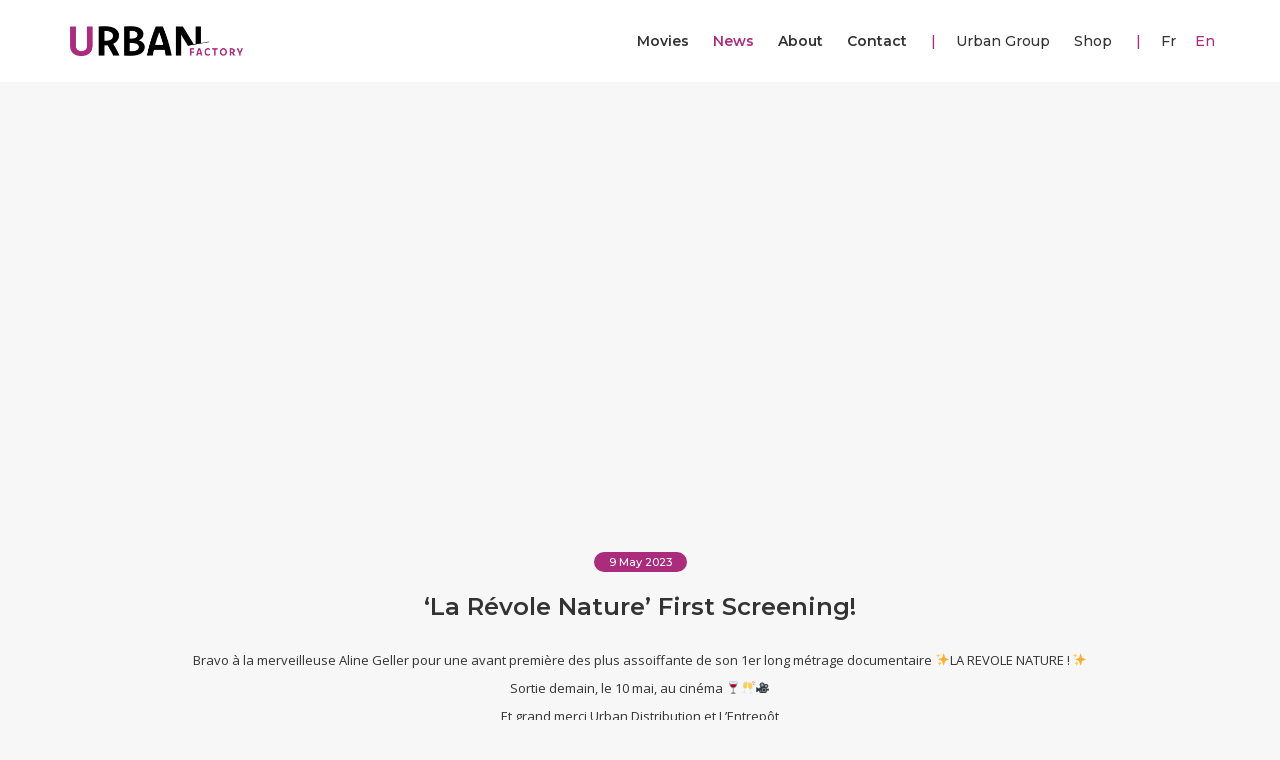

--- FILE ---
content_type: text/html; charset=UTF-8
request_url: https://urbanfactory.biz/en/bravo-a-la-merveilleuse-aline-geller-pour-une-avant-premiere-des-plus-assoiffante-de-son-1er-long-metrage-documentaire-%E2%9C%A8la-revole-nature-%E2%9C%A8sortie-demain-le-10-mai-au-cinema/
body_size: 6498
content:
<!DOCTYPE html>
<html lang="en-US">
<head>
    <meta http-equiv="content-type" content="text/html; charset=UTF-8" />
        <meta name="description" content="Urban Factory is an independent film production and coproduction company.  We produce and coproduce films by directors from around the world without constraints of genre or budget." />
    <meta http-equiv="X-UA-Compatible" content="IE=edge">
    <meta name="viewport" content="width=device-width, initial-scale=1, maximum-scale=1">
    <meta property="og:title" content="Urban Factory">
    <meta property="og:description" content="Urban Factory is an independent film production and coproduction company.  We produce and coproduce films by directors from around the world without constraints of genre or budget.">
    <meta property="og:image" content="https://urbanfactory.biz/wp-content/uploads/2024/05/LOGO_URBAN-FACTORY_CMJN_NOIR.png">
    <link rel="apple-touch-icon" sizes="57x57" href="https://urbanfactory.biz/wp-content/themes/urbanfactory/img/favicon2024/apple-icon-57x57.png">
    <link rel="apple-touch-icon" sizes="60x60" href="https://urbanfactory.biz/wp-content/themes/urbanfactory/img/favicon2024/apple-icon-60x60.png">
    <link rel="apple-touch-icon" sizes="72x72" href="https://urbanfactory.biz/wp-content/themes/urbanfactory/img/favicon2024/apple-icon-72x72.png">
    <link rel="apple-touch-icon" sizes="76x76" href="https://urbanfactory.biz/wp-content/themes/urbanfactory/img/favicon2024/apple-icon-76x76.png">
    <link rel="apple-touch-icon" sizes="114x114" href="https://urbanfactory.biz/wp-content/themes/urbanfactory/img/favicon2024/apple-icon-114x114.png">
    <link rel="apple-touch-icon" sizes="120x120" href="https://urbanfactory.biz/wp-content/themes/urbanfactory/img/favicon2024/apple-icon-120x120.png">
    <link rel="apple-touch-icon" sizes="144x144" href="https://urbanfactory.biz/wp-content/themes/urbanfactory/img/favicon2024/apple-icon-144x144.png">
    <link rel="apple-touch-icon" sizes="152x152" href="https://urbanfactory.biz/wp-content/themes/urbanfactory/img/favicon2024/apple-icon-152x152.png">
    <link rel="apple-touch-icon" sizes="180x180" href="https://urbanfactory.biz/wp-content/themes/urbanfactory/img/favicon2024/apple-icon-180x180.png">
    <link rel="icon" type="image/png" sizes="192x192"  href="https://urbanfactory.biz/wp-content/themes/urbanfactory/img/favicon2024/android-icon-192x192.png">
    <link rel="icon" type="image/png" sizes="32x32" href="https://urbanfactory.biz/wp-content/themes/urbanfactory/img/favicon2024/favicon-32x32.png">
    <link rel="icon" type="image/png" sizes="96x96" href="https://urbanfactory.biz/wp-content/themes/urbanfactory/img/favicon2024/favicon-96x96.png">
    <link rel="icon" type="image/png" sizes="16x16" href="https://urbanfactory.biz/wp-content/themes/urbanfactory/img/favicon2024/favicon-16x16.png">
    <meta name="msapplication-TileColor" content="#ffffff">
    <meta name="msapplication-TileImage" content="https://urbanfactory.biz/wp-content/themes/urbanfactory/img/favicon2024/ms-icon-144x144.png">
    <meta name="theme-color" content="#ffffff">
    <link rel="pingback" href="https://urbanfactory.biz/xmlrpc.php" />
    <title>&#8216;La Révole Nature&#8217; First Screening! &#8211; Urban Factory</title>
<link rel='dns-prefetch' href='//maxcdn.bootstrapcdn.com' />
<link rel='dns-prefetch' href='//s.w.org' />
<link rel="alternate" type="application/rss+xml" title="Urban Factory &raquo; &#8216;La Révole Nature&#8217; First Screening! Comments Feed" href="https://urbanfactory.biz/en/bravo-a-la-merveilleuse-aline-geller-pour-une-avant-premiere-des-plus-assoiffante-de-son-1er-long-metrage-documentaire-%e2%9c%a8la-revole-nature-%e2%9c%a8sortie-demain-le-10-mai-au-cinema/feed/" />
		<script type="text/javascript">
			window._wpemojiSettings = {"baseUrl":"https:\/\/s.w.org\/images\/core\/emoji\/12.0.0-1\/72x72\/","ext":".png","svgUrl":"https:\/\/s.w.org\/images\/core\/emoji\/12.0.0-1\/svg\/","svgExt":".svg","source":{"concatemoji":"https:\/\/urbanfactory.biz\/wp-includes\/js\/wp-emoji-release.min.js?ver=5.4.18"}};
			/*! This file is auto-generated */
			!function(e,a,t){var n,r,o,i=a.createElement("canvas"),p=i.getContext&&i.getContext("2d");function s(e,t){var a=String.fromCharCode;p.clearRect(0,0,i.width,i.height),p.fillText(a.apply(this,e),0,0);e=i.toDataURL();return p.clearRect(0,0,i.width,i.height),p.fillText(a.apply(this,t),0,0),e===i.toDataURL()}function c(e){var t=a.createElement("script");t.src=e,t.defer=t.type="text/javascript",a.getElementsByTagName("head")[0].appendChild(t)}for(o=Array("flag","emoji"),t.supports={everything:!0,everythingExceptFlag:!0},r=0;r<o.length;r++)t.supports[o[r]]=function(e){if(!p||!p.fillText)return!1;switch(p.textBaseline="top",p.font="600 32px Arial",e){case"flag":return s([127987,65039,8205,9895,65039],[127987,65039,8203,9895,65039])?!1:!s([55356,56826,55356,56819],[55356,56826,8203,55356,56819])&&!s([55356,57332,56128,56423,56128,56418,56128,56421,56128,56430,56128,56423,56128,56447],[55356,57332,8203,56128,56423,8203,56128,56418,8203,56128,56421,8203,56128,56430,8203,56128,56423,8203,56128,56447]);case"emoji":return!s([55357,56424,55356,57342,8205,55358,56605,8205,55357,56424,55356,57340],[55357,56424,55356,57342,8203,55358,56605,8203,55357,56424,55356,57340])}return!1}(o[r]),t.supports.everything=t.supports.everything&&t.supports[o[r]],"flag"!==o[r]&&(t.supports.everythingExceptFlag=t.supports.everythingExceptFlag&&t.supports[o[r]]);t.supports.everythingExceptFlag=t.supports.everythingExceptFlag&&!t.supports.flag,t.DOMReady=!1,t.readyCallback=function(){t.DOMReady=!0},t.supports.everything||(n=function(){t.readyCallback()},a.addEventListener?(a.addEventListener("DOMContentLoaded",n,!1),e.addEventListener("load",n,!1)):(e.attachEvent("onload",n),a.attachEvent("onreadystatechange",function(){"complete"===a.readyState&&t.readyCallback()})),(n=t.source||{}).concatemoji?c(n.concatemoji):n.wpemoji&&n.twemoji&&(c(n.twemoji),c(n.wpemoji)))}(window,document,window._wpemojiSettings);
		</script>
		<style type="text/css">
img.wp-smiley,
img.emoji {
	display: inline !important;
	border: none !important;
	box-shadow: none !important;
	height: 1em !important;
	width: 1em !important;
	margin: 0 .07em !important;
	vertical-align: -0.1em !important;
	background: none !important;
	padding: 0 !important;
}
</style>
	<link rel='stylesheet' id='wp-block-library-css'  href='https://urbanfactory.biz/wp-includes/css/dist/block-library/style.min.css?ver=5.4.18' type='text/css' media='all' />
<link rel='stylesheet' id='bootstrap.css-css'  href='https://maxcdn.bootstrapcdn.com/bootstrap/3.3.7/css/bootstrap.min.css?ver=1' type='text/css' media='all' />
<link rel='stylesheet' id='slick.css-css'  href='https://urbanfactory.biz/wp-content/themes/urbanfactory/css/slick.css?ver=1' type='text/css' media='all' />
<link rel='stylesheet' id='stylesheet-css'  href='https://urbanfactory.biz/wp-content/themes/urbanfactory/style.css?ver=1.12' type='text/css' media='all' />
<script type='text/javascript' src='https://urbanfactory.biz/wp-includes/js/jquery/jquery.js?ver=1.12.4-wp'></script>
<script type='text/javascript' src='https://urbanfactory.biz/wp-includes/js/jquery/jquery-migrate.min.js?ver=1.4.1'></script>
<link rel='https://api.w.org/' href='https://urbanfactory.biz/en/wp-json/' />
<link rel="EditURI" type="application/rsd+xml" title="RSD" href="https://urbanfactory.biz/xmlrpc.php?rsd" />
<link rel="wlwmanifest" type="application/wlwmanifest+xml" href="https://urbanfactory.biz/wp-includes/wlwmanifest.xml" /> 
<link rel='prev' title='&#8217;La Révole Nature&#8217; in theaters May 10th' href='https://urbanfactory.biz/en/%f0%9f%8d%87-%f0%9d%90%8b%f0%9d%90%80-%f0%9d%90%91%f0%9d%90%84%f0%9d%90%95%f0%9d%90%8e%f0%9d%90%8b%f0%9d%90%84-%f0%9d%90%8d%f0%9d%90%80%f0%9d%90%93%f0%9d%90%94%f0%9d%90%91%f0%9d%90%84-%f0%9d%90%83/' />
<link rel='next' title='&#8217;Plan 75&#8242; Screenings in Italy' href='https://urbanfactory.biz/en/plan-75-projections-en-italie/' />
<meta name="generator" content="WordPress 5.4.18" />
<link rel="canonical" href="https://urbanfactory.biz/en/bravo-a-la-merveilleuse-aline-geller-pour-une-avant-premiere-des-plus-assoiffante-de-son-1er-long-metrage-documentaire-%e2%9c%a8la-revole-nature-%e2%9c%a8sortie-demain-le-10-mai-au-cinema/" />
<link rel='shortlink' href='https://urbanfactory.biz/en/?p=397' />
<link rel="alternate" type="application/json+oembed" href="https://urbanfactory.biz/en/wp-json/oembed/1.0/embed?url=https%3A%2F%2Furbanfactory.biz%2Fen%2Fbravo-a-la-merveilleuse-aline-geller-pour-une-avant-premiere-des-plus-assoiffante-de-son-1er-long-metrage-documentaire-%25e2%259c%25a8la-revole-nature-%25e2%259c%25a8sortie-demain-le-10-mai-au-cinema%2F" />
<link rel="alternate" type="text/xml+oembed" href="https://urbanfactory.biz/en/wp-json/oembed/1.0/embed?url=https%3A%2F%2Furbanfactory.biz%2Fen%2Fbravo-a-la-merveilleuse-aline-geller-pour-une-avant-premiere-des-plus-assoiffante-de-son-1er-long-metrage-documentaire-%25e2%259c%25a8la-revole-nature-%25e2%259c%25a8sortie-demain-le-10-mai-au-cinema%2F&#038;format=xml" />
<style type="text/css">
.qtranxs_flag_fr {background-image: url(https://urbanfactory.biz/wp-content/plugins/qtranslate-xt/flags/fr.png); background-repeat: no-repeat;}
.qtranxs_flag_en {background-image: url(https://urbanfactory.biz/wp-content/plugins/qtranslate-xt/flags/gb.png); background-repeat: no-repeat;}
</style>
<link hreflang="fr" href="https://urbanfactory.biz/fr/bravo-a-la-merveilleuse-aline-geller-pour-une-avant-premiere-des-plus-assoiffante-de-son-1er-long-metrage-documentaire-%E2%9C%A8la-revole-nature-%E2%9C%A8sortie-demain-le-10-mai-au-cinema/" rel="alternate" />
<link hreflang="en" href="https://urbanfactory.biz/en/bravo-a-la-merveilleuse-aline-geller-pour-une-avant-premiere-des-plus-assoiffante-de-son-1er-long-metrage-documentaire-%E2%9C%A8la-revole-nature-%E2%9C%A8sortie-demain-le-10-mai-au-cinema/" rel="alternate" />
<link hreflang="x-default" href="https://urbanfactory.biz/bravo-a-la-merveilleuse-aline-geller-pour-une-avant-premiere-des-plus-assoiffante-de-son-1er-long-metrage-documentaire-%E2%9C%A8la-revole-nature-%E2%9C%A8sortie-demain-le-10-mai-au-cinema/" rel="alternate" />
<meta name="generator" content="qTranslate-XT 3.8.1" />
</head>
<body class="post-template-default single single-post postid-397 single-format-standard">

<nav id="main-nav" class="navbar navbar-default navbar-fixed-top" role="banner">
    <div class="container">
        <div class="navbar-header">
            <button type="button" class="navbar-toggle" data-toggle="collapse" data-target=".navbar-collapse">
                <span class="sr-only">MENU</span>
                <span class="icon-bar top-bar"></span>
                <span class="icon-bar middle-bar"></span>
                <span class="icon-bar bottom-bar"></span>
            </button>
            <a href="https://urbanfactory.biz/en" class="logo_menu">
                <h1 class="svg_title">
                    <img src="https://urbanfactory.biz/wp-content/themes/urbanfactory/img/logo_uf.png" class="navbar_logo">
                </h1>
            </a>
        </div>
        <div class="collapse navbar-collapse">
            <div class="nav navbar-nav navbar-right">
                <ul id="menu-top" class=""><li id="menu-item-51" class="menu-item menu-item-type-post_type_archive menu-item-object-films menu-item-51 "><a title="Movies" href="https://urbanfactory.biz/en/films/">Movies</a></li>
<li id="menu-item-88" class="menu-item menu-item-type-post_type menu-item-object-page menu-item-88  current-menu-item active"><a title="News" href="https://urbanfactory.biz/en/actualites/">News</a></li>
<li id="menu-item-50" class="menu-item menu-item-type-post_type menu-item-object-page menu-item-50 "><a title="About" href="https://urbanfactory.biz/en/a-propos/">About</a></li>
<li id="menu-item-49" class="menu-item menu-item-type-post_type menu-item-object-page menu-item-49 "><a title="Contact" href="https://urbanfactory.biz/en/contact/">Contact</a></li>
</ul>                <ul id="menu_right">
                    <li><a href="http://www.urbangroup.biz/" target="_blank">Urban Group</a></li>
                    <li><a href="https://www.urbanboutiq.com/" target="_blank">Shop</a></li>
                    <li class="menu_right_lang">
<ul class="language-chooser language-chooser-text qtranxs_language_chooser" id="qtranslate-chooser">
<li class="lang-fr"><a href="https://urbanfactory.biz/fr/bravo-a-la-merveilleuse-aline-geller-pour-une-avant-premiere-des-plus-assoiffante-de-son-1er-long-metrage-documentaire-%E2%9C%A8la-revole-nature-%E2%9C%A8sortie-demain-le-10-mai-au-cinema/" hreflang="fr" title="Fr (fr)" class="qtranxs_text qtranxs_text_fr"><span>Fr</span></a></li>
<li class="lang-en active"><a href="https://urbanfactory.biz/en/bravo-a-la-merveilleuse-aline-geller-pour-une-avant-premiere-des-plus-assoiffante-de-son-1er-long-metrage-documentaire-%E2%9C%A8la-revole-nature-%E2%9C%A8sortie-demain-le-10-mai-au-cinema/" hreflang="en" title="En (en)" class="qtranxs_text qtranxs_text_en"><span>En</span></a></li>
</ul><div class="qtranxs_widget_end"></div>
</li>
                </ul>
            </div>
        </div>
    </div>
</nav>


<div class="page_standard page_actu">
    <header class="actu_solo">
        <div class="actu_solo_date">
            <span>9 May 2023</span>
        </div>
        <div class="actu_solo_bg" style="background-image:url(https://scontent-cdg4-3.xx.fbcdn.net/v/t39.30808-6/345585978_933263334578305_3340280378324614713_n.jpg?stp=cp6_dst-jpg_p180x540&_nc_cat=106&ccb=1-7&_nc_sid=dd5e9f&_nc_ohc=xnJpptwYwEkAX84-yDk&_nc_ht=scontent-cdg4-3.xx&oh=00_AfBqL-Hlk9rIn9mzrKy_KPiAnf1HMn7zr_dZj_HkHg3JHA&oe=6580C307);"></div>
    </header>
    <section id="actu_content">
        <div class="container">
                        <div class="row">
                <div class="col-md-12 text-center">
                    <h2 class="margin_t30 margin_b30">
                        &#8216;La Révole Nature&#8217; First Screening!                    </h2>
                </div>
            </div>
            <div class="row">
                <div class="col-md-12 text-center">
                    <p>Bravo à la merveilleuse Aline Geller pour une avant première des plus assoiffante de son 1er long métrage documentaire ✨LA REVOLE NATURE ! ✨</p>
<p>Sortie demain, le 10 mai, au cinéma 🍷🥂🎥</p>
<p>Et grand merci Urban Distribution et L&#8217;Entrepôt</p>
                </div>
            </div>
                                    <div class="row margin_t30">
                <div class="col-md-12 text-center">
                                                            <a href="https://www.facebook.com/777679216709312/posts/974289703714928" class="btn btn_col" target="_blank"></a>
                                    </div>
            </div>
                    </div>
    </section>
    <section id="actusolo_more" class="bg_white padding_t20 padding_b20 margin_t40">
        <div class="container">
            <div class="row">
                <div class="col-md-12">
                    <div class="container-fluid">
                        <div class="row">
                            <div class="col-md-6 col-xs-6">
                                                                                                <a href="https://urbanfactory.biz/en/plan-75-projections-en-italie/" class="prevnext-post">
                                    <div class="prevnext-postarrow"><svg xmlns="http://www.w3.org/2000/svg" viewBox="0 0 451.8 451.8" width="14px" height="14px"><path fill="#343333" d="M106.4 203.6L300.7 9.3c12.4-12.4 32.4-12.4 44.8 0 12.4 12.4 12.4 32.4 0 44.7l-172 171.9 171.9 171.9c12.4 12.4 12.4 32.4 0 44.7-12.4 12.4-32.4 12.4-44.8 0L106.4 248.3c-6.2-6.2-9.3-14.3-9.3-22.4 0-8.1 3.1-16.2 9.3-22.3z"></path></svg></div>
                                                                        <div class="prevnext-postimg"><img src="https://urbanfactory.biz/wp-content/uploads/2023/11/345461601_972707463760119_6161595609079777085_n-150x150.jpg" class="img-responsive border_r5"></div>
                                                                        <div class="prevnext-posttitle desktop_only">&#8217;Plan 75&#8242; Screenings in Italy</div>
                                </a>
                                                            </div>
                            <div class="col-md-6 col-xs-6 text-right">
                                                                                                <a href="https://urbanfactory.biz/en/%f0%9f%8d%87-%f0%9d%90%8b%f0%9d%90%80-%f0%9d%90%91%f0%9d%90%84%f0%9d%90%95%f0%9d%90%8e%f0%9d%90%8b%f0%9d%90%84-%f0%9d%90%8d%f0%9d%90%80%f0%9d%90%93%f0%9d%90%94%f0%9d%90%91%f0%9d%90%84-%f0%9d%90%83/" class="prevnext-post">
                                    <div class="prevnext-posttitle desktop_only">&#8217;La Révole Nature&#8217; in theaters May 10th</div>
                                                                        <div class="prevnext-postimg"><div class="prevnext-postimgfb" style="background-image:url(https://fr.web.img4.acsta.net/pictures/23/04/03/09/09/4822431.jpg);"></div></div>
                                                                        <div class="prevnext-postarrow"><svg xmlns="http://www.w3.org/2000/svg" viewBox="0 0 451.846 451.847" width="14px" height="14px"><path fill="#343333" d="M345.441 248.292L151.154 442.573c-12.359 12.365-32.397 12.365-44.75 0-12.354-12.354-12.354-32.391 0-44.744L278.318 225.92 106.409 54.017c-12.354-12.359-12.354-32.394 0-44.748 12.354-12.359 32.391-12.359 44.75 0l194.287 194.284c6.177 6.18 9.262 14.271 9.262 22.366 0 8.099-3.091 16.196-9.267 22.373z"></path></svg></div>
                                </a>
                                                            </div>
                        </div>
                    </div>
                </div>
            </div>
        </div>
    </section>
</div>


<footer>
    <div class="container">
        <div class="row">
            <div class="col-md-4 mob_marginb30">
                <h4>Urban Factory</h4>
                <div class="footer_menu"><ul id="menu-footer" class="menu_footer"><li id="menu-item-66" class="menu-item menu-item-type-post_type menu-item-object-page menu-item-66 "><a title="About" href="https://urbanfactory.biz/en/a-propos/"><svg class="footer_bullet" xmlns="http://www.w3.org/2000/svg" viewBox="0 0 6 6" width="6px" height="6px"><path fill="#AB2B7D" d="M5 1v4H1V1h4m1-1H0v6h6V0z"/></svg>About</a></li>
<li id="menu-item-65" class="menu-item menu-item-type-post_type menu-item-object-page menu-item-65 "><a title="Contact" href="https://urbanfactory.biz/en/contact/"><svg class="footer_bullet" xmlns="http://www.w3.org/2000/svg" viewBox="0 0 6 6" width="6px" height="6px"><path fill="#AB2B7D" d="M5 1v4H1V1h4m1-1H0v6h6V0z"/></svg>Contact</a></li>
<li id="menu-item-67" class="menu-item menu-item-type-custom menu-item-object-custom menu-item-67 "><a title="Urban Boutiq" href="https://www.urbanboutiq.com/"><svg class="footer_bullet" xmlns="http://www.w3.org/2000/svg" viewBox="0 0 6 6" width="6px" height="6px"><path fill="#AB2B7D" d="M5 1v4H1V1h4m1-1H0v6h6V0z"/></svg>Urban Boutiq</a></li>
<li id="menu-item-69" class="menu-item menu-item-type-custom menu-item-object-custom menu-item-69 "><a title="Urban Sales" href="https://www.urbandistrib.com/"><svg class="footer_bullet" xmlns="http://www.w3.org/2000/svg" viewBox="0 0 6 6" width="6px" height="6px"><path fill="#AB2B7D" d="M5 1v4H1V1h4m1-1H0v6h6V0z"/></svg>Urban Sales</a></li>
<li id="menu-item-268" class="menu-item menu-item-type-custom menu-item-object-custom menu-item-268 "><a title="Gomedia" href="https://gomedia.fr/"><svg class="footer_bullet" xmlns="http://www.w3.org/2000/svg" viewBox="0 0 6 6" width="6px" height="6px"><path fill="#AB2B7D" d="M5 1v4H1V1h4m1-1H0v6h6V0z"/></svg>Gomedia</a></li>
</ul></div>            </div>
            <div class="col-md-4 mob_marginb30">
                <h4>Contact us</h4>
                <div class="footer_adresse">
                    <p>Urban Factory</p>
                    <p>2 rue Charles Renouvier<br />
75020 Paris, France</p>
<p><a href="mailto:production@urbangroup.biz">production@urbangroup.biz</a></p>
                </div>
            </div>
            <div class="col-md-4 mob_marginb30">
                <h4>Stay up to date</h4>
                <div class="footer_social">
                    <svg class="footer_bullet" xmlns="http://www.w3.org/2000/svg" viewBox="0 0 6 6" width="6px" height="6px"><path fill="#AB2B7D" d="M5 1v4H1V1h4m1-1H0v6h6V0z"/></svg>
                    Follow us on <a href="https://www.facebook.com/Urban-Factory-1665468370388445/" target="_blank"><svg xmlns="http://www.w3.org/2000/svg" viewBox="0 0 24 24" width="17px" height="17px"><path fill="#343333" d="M15.997 3.985h2.191V.169C17.81.117 16.51 0 14.996 0c-3.159 0-5.323 1.987-5.323 5.639V9H6.187v4.266h3.486V24h4.274V13.267h3.345l.531-4.266h-3.877V6.062c.001-1.233.333-2.077 2.051-2.077z"/></svg>Facebook</a> & <a href="https://vimeo.com/urbanboutiq" target="_blank"><svg xmlns="http://www.w3.org/2000/svg" viewBox="0 0 24 24" width="17px" height="17px"><path fill="#343333" d="M20.497 1.505c-3.328-.121-5.576 1.787-6.762 5.694a4.312 4.312 0 011.777-.395c1.219 0 1.758.697 1.614 2.082-.072.839-.608 2.059-1.612 3.664-1.009 1.605-1.763 2.409-2.265 2.409-1.522 0-2.437-7.284-2.747-9.273-.431-2.765-1.58-4.058-3.447-3.877C5.341 1.972 2.35 5.058 0 7.15l1.129 1.472C2.204 7.86 2.831 7.478 3.01 7.478c1.871 0 2.777 6.367 4.23 11.102.975 2.613 2.144 3.92 3.553 3.92 2.264 0 5.022-2.144 8.29-6.434 3.155-4.107 4.789-7.344 4.894-9.705l.013-.01c.134-3.165-1.021-4.785-3.493-4.846z"/></svg>Vimeo</a>                </div>
                <div class="footer_nl_intro margin_b15">
                    <svg class="footer_bullet" xmlns="http://www.w3.org/2000/svg" viewBox="0 0 6 6" width="6px" height="6px"><path fill="#AB2B7D" d="M5 1v4H1V1h4m1-1H0v6h6V0z"/></svg>
                     Subscribe to our newsletter and receive our latest news and updates!                </div>
                <div class="footer_nl_form">
                    <form id="footer_nl">
                        <input type="email" name="email" placeholder="Your email" required="required">
                        <input type="hidden" id="_wpnonce" name="_wpnonce" value="c914e74010" /><input type="hidden" name="_wp_http_referer" value="/en/bravo-a-la-merveilleuse-aline-geller-pour-une-avant-premiere-des-plus-assoiffante-de-son-1er-long-metrage-documentaire-%E2%9C%A8la-revole-nature-%E2%9C%A8sortie-demain-le-10-mai-au-cinema/" />                        <input type="submit" class="btn btn_col" value="Subscribe">
                    </form> 
                </div>
            </div>
        </div>
    </div>
    <div class="copyrights">
        <div class="container">
            <div class="row">
                <div class="col-md-12 text-center">
                    <p>© 2026 Urban Distribution - All rights reserved - <a href="https://urbanfactory.biz/en/mentions-legales/">Legal Notices</a> - <a href="https://urbanfactory.biz/en/confidentialite-cookies/">Confidentiality &#038; Cookies</a></p>
                </div>
            </div>
        </div>
    </div>
</footer>

<div id="navbar-bg"></div>

<script>
    jQuery(document).ready(function($){
        var form_fnl = "#footer_nl";
        $(form_fnl).submit(function(event) {
            event.preventDefault();
            $.ajax({
                url: ptajax.ajaxurl + "?action=footer_nl",
                type: 'post',
                data: $(form_fnl).serialize(),
                success: function(data) {
                    $(form_fnl).hide();
                    $('.footer_nl_form').html('Thank you!');
                },
                error: function(data) {
                    console.log("ECHEC");
                }
            });
        });
    });
</script>  

<div id="banniere-cookies" style="display: none;">
    We use cookies to ensure that we give you the best experience on our website. You consent to our cookies if you continue to use our website.    <button id="banniere-cookies-ok" class="btn btn_col">OK</button>
</div>
<script src="https://urbanfactory.biz/wp-content/themes/urbanfactory/js/banniere-cookies.js"></script>
<script>
    var cookiesBanner = new CookiesEuBanner(function(){
        // GA
        (function(i,s,o,g,r,a,m){i['GoogleAnalyticsObject']=r;i[r]=i[r]||function(){
        (i[r].q=i[r].q||[]).push(arguments)},i[r].l=1*new Date();a=s.createElement(o),
        m=s.getElementsByTagName(o)[0];a.async=1;a.src=g;m.parentNode.insertBefore(a,m)
        })(window,document,'script','//www.google-analytics.com/analytics.js','ga');

        ga('create', 'UA-109586937-34', 'auto');
        ga('send', 'pageview');
    }, true);
</script>
<script type='text/javascript' src='https://maxcdn.bootstrapcdn.com/bootstrap/3.3.7/js/bootstrap.min.js?ver=1.00'></script>
<script type='text/javascript' src='https://urbanfactory.biz/wp-content/themes/urbanfactory/js/slick.js?ver=1.00'></script>
<script type='text/javascript'>
/* <![CDATA[ */
var ptajax = {"ajaxurl":"https:\/\/urbanfactory.biz\/wp-admin\/admin-ajax.php"};
/* ]]> */
</script>
<script type='text/javascript' src='https://urbanfactory.biz/wp-content/themes/urbanfactory/js/main.js?ver=1.1'></script>
<script type='text/javascript' src='https://urbanfactory.biz/wp-includes/js/wp-embed.min.js?ver=5.4.18'></script>
</body>
</html>

--- FILE ---
content_type: text/css
request_url: https://urbanfactory.biz/wp-content/themes/urbanfactory/style.css?ver=1.12
body_size: 5899
content:
/*
Theme Name: Urban Factory
Theme URI: https://idizbox.com
Author: iDizBox
Author URI: https://idizbox.com
Description: Thème Urban Factory - By iDizBox - 2020
Version: 1.00
Text Domain: idbxboostrap1
*/

@import url('https://fonts.googleapis.com/css?family=Montserrat:300,400,500,600,700&display=swap');
@import url('https://fonts.googleapis.com/css?family=Open+Sans:300,400,600,700');

html, body {
    padding: 0;
    margin: 0;
    min-height: 100vh;
    width: 100%;
}

body {
    background-color: #F7F7F7;
    font-family: 'Open Sans', sans-serif;
    -webkit-font-smoothing: antialiased;
    -moz-osx-font-smoothing: grayscale;
    color: #343333;
    font-size: 13px;
}

.mobile_only {
    display: none;
}

:focus {
    outline: 0!important;
}

a, a:visited, a:focus {
    text-decoration: none;
    color: inherit;
    -webkit-transition: all .2s ease-in;
    -moz-transition: all .2s ease-in;
    -o-transition: all .2s ease-in;
    transition: all .2s ease-in;
}

a:hover {
    color: inherit;
}

h1, h2, h3, h4, h5 {
    margin: 0;
    font-family: 'Montserrat', sans-serif;
    line-height: normal;
}

h2 {
    font-size: 24px;
    font-weight: 600;
}

.nopadding {padding: 0;}
.no-padding-left {padding-left: 0;}
.no-padding-right {padding-right: 0;}
.padding_t10 { padding-top: 10px; }
.padding_t15 { padding-top: 15px; }
.padding_t20 { padding-top: 20px; }
.padding_t22 { padding-top: 22px; }
.padding_t30 { padding-top: 30px; }
.padding_t40 { padding-top: 40px; }
.padding_t50 { padding-top: 50px; }
.padding_t60 { padding-top: 60px; }
.padding_t70 { padding-top: 70px; }
.padding_t80 { padding-top: 80px; }
.padding_t115 { padding-top: 115px; }
.padding_t150 { padding-top: 150px; }
.padding_b10 { padding-bottom: 10px; }
.padding_b15 { padding-bottom: 15px; }
.padding_b20 { padding-bottom: 20px; }
.padding_b22 { padding-bottom: 22px; }
.padding_b30 { padding-bottom: 30px; }
.padding_b40 { padding-bottom: 40px; }
.padding_b50 { padding-bottom: 50px; }
.padding_b60 { padding-bottom: 60px; }
.padding_b70 { padding-bottom: 70px; }
.padding_b80 { padding-bottom: 80px; }
.padding_b120 { padding-bottom: 120px; }
.padding_b150 { padding-bottom: 150px; }
.margin_t10 { margin-top: 10px; }
.margin_t15 { margin-top: 15px; }
.margin_t20 { margin-top: 20px; }
.margin_t30 { margin-top: 30px; }
.margin_t40 { margin-top: 40px; }
.margin_t50 { margin-top: 50px; }
.margin_t60 { margin-top: 60px; }
.margin_t70 { margin-top: 70px; }
.margin_t80 { margin-top: 80px; }
.margin_b10 { margin-bottom: 10px; }
.margin_b15 { margin-bottom: 15px; }
.margin_b20 { margin-bottom: 20px; }
.margin_b30 { margin-bottom: 30px; }
.margin_b40 { margin-bottom: 40px; }
.margin_b50 { margin-bottom: 50px; }
.margin_b60 { margin-bottom: 60px; }
.margin_b70 { margin-bottom: 70px; }
.margin_b80 { margin-bottom: 80px; }

.btn {
    background-color: #343333;
    color: #FFFFFF;
    padding: 10px 30px;
    font-family: 'Montserrat', sans-serif;
    font-weight: 600;
    font-size: 13px;
    border-radius: 8px;
}

.btn.focus, .btn:focus, .btn:hover {
    color: #FFFFFF;
    background-color: #000000;
}

.btn_col, .btn_col:visited {
    background-color: #AB2B7D;
    color: #FFFFFF;
}

.btn_col.focus, .btn_col:focus, .btn_col:hover {
    color: #FFFFFF;
    background-color: #C02387;
}

.btn_colcont, .btn_colcont:visited {
    background-color: transparent;
    border: 1px solid #AB2B7D;
    color: #AB2B7D;
}

.btn_colcont.focus, .btn_colcont:focus, .btn_colcont:hover {
    color: #FFFFFF;
    background-color: #C02387;
}

.border_r5 {
    border-radius: 5px;
}

.haslineunder {
    position: relative;
}

.haslineunder:after {
    position: absolute;
    bottom: 0;
    left: 15px;
    right: 15px;
/*    width: calc( 100% - 30px );*/
    display: block;
    background-color: #AB2B7D;
    height: 1px;
}

.vertical_center {
    display: flex;
    align-items: center;
}

/******************************/
/********* NAVIGATION *********/
/******************************/

.navbar-default .navbar-nav>ul>li>a, #main-nav .navbar-right ul#qtranslate-chooser li a {
    color: #343333;
    text-decoration: none;
}

.navbar-default {
    background-color: #FFFFFF;
    border-color: #E5E5E5;
    border-radius: 0;
    border-bottom: 0;
    margin: 0;
    font-family: 'Montserrat', sans-serif;
    font-weight: 500;
    font-size: 14px;
}

.navbar-default .navbar-nav>ul>li>a:focus, .navbar-default .navbar-nav>ul>li>a:hover, #main-nav li.active a, .navbar-default .navbar-nav>ul>li.active>a, #main-nav .navbar-right ul#qtranslate-chooser li a:focus, #main-nav .navbar-right ul#qtranslate-chooser li a:hover, #main-nav .navbar-right ul#qtranslate-chooser li.active a {
    color: #AB2B7D;
    background-color: transparent;
}

#main-nav .navbar-right li {
    padding: 31px 10px;
    display: inline-block;
    font-weight: 600;
}

h1.svg_title {
    line-height: 0;
}

/*
a.logo_menu {
    display: inline-block;
    margin-top: 21px;
    margin-bottom: 21px;
}
*/

a.logo_menu {
    display: inline-block;
    margin-top: 26px;
    margin-bottom: 25px;
}

.navbar-right li:first-child {
    padding-right: 25px;
}

ul#menu-top, ul#menu_right {
    list-style: none;
    padding: 0;
    margin: 0;
    display: inline-block;
}

#main-nav .navbar-right ul#menu_right li {
    font-weight: 500;
}

ul#menu_right li:first-child:before {
    content: "|";
    position: relative;
    padding-right: 20px;
    color: #AB2B7D;
}

.navbar-default .navbar-toggle:focus, .navbar-default .navbar-toggle:hover {
    background-color: transparent;
}

.navbar-default .navbar-toggle .icon-bar {
    background-color: #343333;
    border-radius: 0;
    height: 2px;
    width: 22px;
    transform: rotate(0);
    transition: all 0.2s;
}

.navbar-toggle .icon-bar+.icon-bar {
    margin-top: 6px;
}

.navbar-default.navbar-on .navbar-toggle .icon-bar {
    transform: rotate(45deg);
    transform-origin: 10% 10%;
}

.navbar-default.navbar-on .navbar-toggle .middle-bar {
    opacity: 0;
}

.navbar-default.navbar-on .navbar-toggle .bottom-bar {
    transform: rotate(-45deg);
    transform-origin: 0% 90%;
    margin-top: 4px;
}

#main-nav.navbar-on {
    z-index: 99999;
}

body.navbar-on {
    overflow: hidden;
}

#navbar-bg {
    content: "";
    position: fixed;
    top: 0;
    right: 0;
    bottom: 0;
    left: 0;
    margin: auto;
    pointer-events: none;
    background: #343333;
    z-index: 300;
    -webkit-transition: opacity 1.5s ease-out .1s,visibility 1.5s ease-out .1s;
    transition: opacity 1.5s ease-out .1s,visibility 1.5s ease-out .1s;
    opacity: 0;
    visibility: hidden;
}

body.navbar-on #navbar-bg {
    visibility: visible;
    opacity: .3;
    pointer-events: auto;
    -webkit-transition-timing-function: cubic-bezier(0.19,1,0.22,1);
    transition-timing-function: cubic-bezier(0.19,1,0.22,1);
    -webkit-transition-delay: 0s;
    transition-delay: 0s;
    cursor: pointer;
    z-index: 9999;
}

ul#qtranslate-chooser {
    list-style: none;
    padding: 0;
    margin: 0;
}

#main-nav .navbar-right ul#qtranslate-chooser li {
    padding: 0;
}

#main-nav .navbar-right ul#qtranslate-chooser li.lang-en {
    padding-left: 15px;
}

img.navbar_logo {
    height: 30px;
    width: auto;
}

/******************************/
/************ GLOBAL **********/
/******************************/

.page_standard {
    padding-top: 82px;
}

.bg_white {
    background-color: #FFFFFF;
}

header.light_header {
    padding-top: 40px;
    padding-bottom: 40px;
}

h1.title_underlined.single_title {
    font-size: 24px;
    font-weight: bold;
    display: inline-block;
    padding-bottom: 6px;
    border-bottom: 0.75px solid #AB2B7D;
}

.sbold {
    font-weight: 600;
}

.row-eq-height {
    display: -webkit-box;
    display: -webkit-flex;
    display: -ms-flexbox;
    display: flex;
}

.row-center-flex {
    -webkit-box-pack: center!important;
    -ms-flex-pack: center!important;
    justify-content: center!important;
}

/******************************/
/*********** ACCUEIL **********/
/******************************/

/* SLIDER */ 

#top_slider {
    position: relative;
}

#home_slider, #related_products {
    visibility:hidden;
    opacity:0;	 
    transition: opacity 1s;
}

#home_slider.slick-initialized, #related_products.slick-initialized {
    visibility:visible;
	opacity:1;
}

#home_slider .home_slide {
	display:none ;
    position: relative;
    padding: 65px 0;
    /* min-height: 480px; */
    min-height: 72vh;
    display: flex!important;
    /* align-items: center; */
    justify-content: center;
    align-items: end;
}

#related_products .related_product {
	display:none ;
}

#home_slider .home_slide:first-child, #related_products .related_product:first-child {
	display:block;
    visibility:hidden;
} 

#home_slider.slick-initialized .home_slide, #related_products.slick-initialized .related_product {
	display:block;
    visibility:visible!important;
}

#home_slider .slick-dots {
    position: absolute;
    top: 50%;
    -webkit-transform: translateY(-50%);
    transform: translateY(-50%);
    right: 2%;
}

#home_slider ul.slick-dots {
    padding: 0;
    list-style: none;
}

#related_products ul.slick-dots {
    padding: 0;
    list-style: none;
    text-align: center;
    margin-top: 20px;
}

#home_slider .slick-dots li {
    list-style: none;
    margin: 10px 0;
    opacity: 1;
    line-height: 0;
}

#related_products .slick-dots li {
    list-style: none;
    display: inline-block;
    margin: 0 5px;
    line-height: 0;
}

#related_products .slick-dots button {
    border: none;
    text-indent: -9999px;
    outline: 0;
    position: relative;
    width: 10px;
    height: 10px;
    background-color: #343333;
    border-radius: 50%;
    padding: 0;
    -webkit-transition: all .2s ease-in;
    -moz-transition: all .2s ease-in;
    -o-transition: all .2s ease-in;
    transition: all .2s ease-in;
}

#home_slider .slick-dots button {
    border: none;
    text-indent: -9999px;
    outline: 0;
    position: relative;
    width: 10px;
    height: 10px;
    background-color: #FFFFFF;
    border-radius: 50%;
    padding: 0;
    -webkit-transition: all .2s ease-in;
    -moz-transition: all .2s ease-in;
    -o-transition: all .2s ease-in;
    transition: all .2s ease-in;
}

#home_slider .slick-dots li.slick-active button, #related_products .slick-dots li.slick-active button {
    background-color: #AB2B7D;
}

.home_slide:before {
    content: "";
    position: absolute;
    left: 0;
    top: 0;
    bottom: 0;
    width: 100%;
    background: rgb(52,51,51);
    background: -moz-linear-gradient(90deg, rgba(52,51,51,1) 0%, rgba(52,51,51,0) 100%);
    background: -webkit-linear-gradient(90deg, rgba(52,51,51,1) 0%, rgba(52,51,51,0) 100%);
    background: linear-gradient(90deg, rgba(52,51,51,1) 0%, rgba(52,51,51,0) 100%);
    filter: progid:DXImageTransform.Microsoft.gradient(startColorstr="#343333",endColorstr="#343333",GradientType=1);
    opacity: 0.7;
    z-index: -1;
}

.home_slide_bg {
    position: absolute;
    top: 0;
    bottom: 0;
    left: 0;
    right: 0;
    background-size: cover;
    background-repeat: no-repeat;
    background-position: center;
    z-index: -2;
}

.home_slide h1 {
    font-size: 32px;
    font-weight: 600;
    margin-bottom: 10px;
    color: #FFFFFF;
}

p.home_slide_infos {
    color: #CCCCCC;
    font-size: 12px;
    margin-bottom: 20px;
}

.home_slide_desc {
    color: #FFFFFF;
}

.home_slide_type span, .sfilm_type span, .ep_sfilm_type span {
    background-color: #AB2B7D;
    color: #FFFFFF;
    font-size: 12px;
    font-family: 'Montserrat', sans-serif;
    font-weight: 600;
    line-height: normal;
    padding: 2.5px 15px;
    border-radius: 50px;
}

a.slider_a {
    text-decoration: none;
}

/* FILMS */ 

a.home_allmovies, a.home_allmovies:hover, a.home_allmovies:visited {
    color: #AB2B7D;
    text-decoration: none;
    font-family: 'Montserrat', sans-serif;
    font-size: 13px;
    font-weight: 500;
}

a.home_allmovies span {
    padding-left: 10px;
    vertical-align: top;
    -webkit-transition: all .2s ease-in;
    -moz-transition: all .2s ease-in;
    -o-transition: all .2s ease-in;
    transition: all .2s ease-in;
}

a.home_allmovies:hover span {
    padding-left: 5px;
}

a.film_link {
    color: #343333;
    text-decoration: none;
}

.film_link h3 {
    font-size: 14px;
    font-weight: 600;
    margin-top: 15px;
    display: flex;
    align-items: center;
    white-space: nowrap;
    overflow: hidden;
}

.film_link h3 span {
    flex: 1;
    white-space: nowrap;
    overflow: hidden;
    text-overflow: ellipsis;
}

.film_link .film_real, .film_link .actu_extract {
    font-size: 12px;
    color: #A3A3A3;
}

p.film_real {
    margin: 0;
    display: flex;
    align-items: center;
    white-space: nowrap;
    overflow: hidden;
}

p.film_real span {
    flex: 1;
    white-space: nowrap;
    overflow: hidden;
    text-overflow: ellipsis;
}

.film_imgcont {
    position: relative;
    border-radius: 5px;
    overflow: hidden;
    padding-top: 133%;
}

.film_imgcontin {
    position: absolute;
    top: 0;
    left: 0;
    right: 0;
    bottom: 0;
}

.film_imgcontin img {
    object-fit: cover;
    height: -moz-available;
    width: -moz-available;
    height: -webkit-fill-available;
    width: -webkit-fill-available;
    transition: all 0.5s ease-in-out;
    object-position: center;
    max-width: none;
}

.film_imgcont.actu_imgcont {
    padding-top: 0;
}

a.film_link .film_imgcont {
    -webkit-box-shadow: 0px 3px 6px 0px rgba(0,0,0,0.16);
    -moz-box-shadow: 0px 3px 6px 0px rgba(0,0,0,0.16);
    box-shadow: 0px 3px 6px 0px rgba(0,0,0,0.16);
    -webkit-transition: all .2s ease-in;
    -moz-transition: all .2s ease-in;
    -o-transition: all .2s ease-in;
    transition: all .2s ease-in;
}

a.film_link:hover .film_imgcont {
    -webkit-box-shadow: 0px 3px 6px 0px rgba(0,0,0,0.3);
    -moz-box-shadow: 0px 3px 6px 0px rgba(0,0,0,0.3);
    box-shadow: 0px 3px 6px 0px rgba(0,0,0,0.3);
}

.film_hover {
    position: absolute;
    top: 0;
    bottom: 0;
    left: 0;
    right: 0;
    background-color: rgba(255, 255, 255, 0.9);
    display: flex;
    align-items: center;
    opacity: 0;
    -webkit-transition: all .2s ease-in;
    -moz-transition: all .2s ease-in;
    -o-transition: all .2s ease-in;
    transition: all .2s ease-in;
}

.film_hovercont {
    width: 100%;
    padding: 15px;
}

.film_link:hover .film_hover {
    opacity: 1;
}

.film_hovercont .btn {
    padding: 10px 20px;
    margin: 5px 0;
}

/* ACTUALITES */

.actu_infocont, .film_infocont {
    position: relative;
}

.actu_link h3 {
    margin-top: 20px;
}

.actu_date, .film_type {
    position: absolute;
    top: -30px;
    left: 0;
    right: 0;
}

.actu_date span, .film_type span {
    font-family: 'Montserrat', sans-serif;
    background-color: #AB2B7D;
    color: #FFFFFF;
    font-size: 11px;
    font-weight: 500;
    padding: 2.5px 15px;
    display: inline-block;
    border-radius: 40px;
}

.actu_imgcontfb {
    position: relative;
    display: block;
    height: 0;
    padding: 0;
    overflow: hidden;
    padding-bottom: 49.62%;
    background-size: cover;
    background-repeat: no-repeat;
    background-position: center;
}

.prevnext-postimgfb {
    position: relative;
    display: block;
    height: 0;
    padding: 0;
    overflow: hidden;
    padding-bottom: 100%;
    background-size: cover;
    background-position: center;
    background-repeat: no-repeat;
    border-radius: 5px;
}

/******************************/
/******** PAGE FILMS **********/
/******************************/

.film_type {
    top: -25px;
}

.sort_select {
    display: inline-block;
    position: relative;
    font-size: 13px;
    font-family: 'Montserrat', sans-serif;
}

label.sort_select_label {
    font-weight: 600;
}

.sort_select select {
    background-repeat: no-repeat;
    background-position: 97% 50%;
    background-size: 13px;
    background-image: url("data:image/svg+xml,%3Csvg xmlns='http://www.w3.org/2000/svg' viewBox='0 0 512 512'%3E%3Cpath fill='%23343333' d='M481.4,137.3c-6.4-6.4-16.7-6.4-23,0L256,340.1L53.2,137.3c-6.4-6.4-16.7-6.4-23,0c-6.4,6.4-6.4,16.7,0,23 l213.9,213.9c3.2,3.2,7.1,4.8,11.5,4.8c4,0,8.3-1.6,11.5-4.8L481,160.3C487.8,154,487.8,143.7,481.4,137.3L481.4,137.3z'/%3E%3C/svg%3E");
    -webkit-appearance: none;
    -moz-appearance: none;
    -ms-appearance: none;
    -o-appearance: none;
    appearance: none;
    padding-right: 20px;
    background-color: transparent;
    border: 0px;
    border-radius: 0px;
    resize: none;
}

.catsort_select, .genressort_select {
    margin-left: 30px;
}

#search_cont form {
    position: relative;
    display: inline-block;
}

#search_cont input {
    width: 240px;
    height: 32px;
    padding: 8px 35px 8px 15px;
    background-color: #FFFFFF;
    border: 0;
    border-radius: 50px;
}

#search_cont button {
    background-color: #FFFFFF;
    -webkit-appearance: none;
    -moz-appearance: none;
    -ms-appearance: none;
    -o-appearance: none;
    appearance: none;
    border: 0;
    padding: 0;
    position: absolute;
    top: 8px;
    right: 15px;
}

#search_cont button svg path {
    -webkit-transition: all .2s ease-in;
    -moz-transition: all .2s ease-in;
    -o-transition: all .2s ease-in;
    transition: all .2s ease-in;
}

#search_cont button:hover svg path {
    fill: #343333;
}

/******************************/
/********** PAGE FILM *********/
/******************************/

header.single_filmheader {
    position: relative;
    height: 72vh;
    background-size: cover;
    background-repeat: no-repeat;
    background-position: center;
}

header.single_filmheader:before {
    content: "";
    position: absolute;
    left: 0;
    top: 0;
    bottom: 0;
    width: 100%;
    background: rgb(52,51,51);
    background: -moz-linear-gradient(90deg, rgba(52,51,51,1) 0%, rgba(52,51,51,0) 100%);
    background: -webkit-linear-gradient(90deg, rgba(52,51,51,1) 0%, rgba(52,51,51,0) 100%);
    background: linear-gradient(90deg, rgba(52,51,51,1) 0%, rgba(52,51,51,0) 100%);
    filter: progid:DXImageTransform.Microsoft.gradient(startColorstr="#343333",endColorstr="#343333",GradientType=1);
    opacity: 0.6;
}

.sfilm_img {
    margin-top: -200px;
}

.sfilm_img {
    -webkit-box-shadow: 0px 3px 6px 0px rgba(0,0,0,0.16);
    -moz-box-shadow: 0px 3px 6px 0px rgba(0,0,0,0.16);
    box-shadow: 0px 3px 6px 0px rgba(0,0,0,0.16);
}

.sfilm_title {
    margin-top: -123px;
    margin-bottom: 60px;
}

.sfilm_title h1 {
    font-size: 32px;
    font-weight: 600;
    margin-bottom: 10px;
    color: #FFFFFF;
}

.sfilm_ctatrailer span {
    font-weight: 600;
    font-family: 'Montserrat', sans-serif;
    cursor: pointer;
    -webkit-transition: all .2s ease-in;
    -moz-transition: all .2s ease-in;
    -o-transition: all .2s ease-in;
    transition: all .2s ease-in;
}

.sfilm_ctatrailer span svg {
    vertical-align: middle;
    margin-right: 15px;
    top: -2px;
    position: relative;
}

.sfilm_ctatrailer span svg path {
    -webkit-transition: all .2s ease-in;
    -moz-transition: all .2s ease-in;
    -o-transition: all .2s ease-in;
    transition: all .2s ease-in;
}

.sfilm_ctatrailer span:hover {
    color: #FFFFFF;
}

.sfilm_ctatrailer span:hover svg path {
    fill: #FFFFFF;
}

.sfilm_infos {
    font-size: 12px;
    color: #FFFFFF;
    margin: 0;
    min-height: 17px;
}

#sfilm_desc_container {
    margin: 0;
}

#sfilm_desc_container .panel {
    border-radius: 0;
    -webkit-box-shadow: none;
    box-shadow: none;
    background-color: transparent;
    margin-bottom: 15px;
}

#sfilm_desc_container .panel-heading {
    border: 0;
    padding: 0;
}

#sfilm_desc_container h5.panel-title, #sfilm_desc_container h5.panel-title a {
    font-family: 'Montserrat', sans-serif;
    font-weight: 600;
    font-size: 13px;
    text-decoration: none!important;
}

#sfilm_desc_container .panel-body {
    border: none;
    padding: 0;
    margin-top: 15px;
    color: #575757;
}

#sfilm_desc_container h5.panel-title > a:after {
    content: '-';
    margin-left: 10px;
    position: relative;
    color: #AB2B7D;
    display: none;
}

#sfilm_desc_container h5.panel-title > a.collapsed:after {
    content: '+';
}

#sfilm_infos p.infos_content {
    display: inline;
    margin-bottom: 0;
    margin-right: 10px;
}

.panel-body ul {
    list-style: none;
    padding-left: 0;
}

.panel-body ul li ul {
    padding-left: 40px;
}

.panel-body ul li:before {
    content: '-';
    vertical-align: middle;
    display: inline-block;
    margin-top: -3px;
    font-size: 8px;
    margin-right: 5px;
}

#sfilm_desc_container .panel-body p {
    margin: 0;
}

#sfilm_desc_container .panel-body p.margin_b10 {
    margin-bottom: 10px;
}

#sfilm_desc_container .panel-body p.margin_t10 {
    margin-top: 10px;
}

#sfilm_desc_container .panel-body p.margin_b15 {
    margin-bottom: 15px;
}

#sfilm_desc_container .panel-body p.margin_t15 {
    margin-top: 15px;
}

.infos_content a {
    color: #AB2B7D;
}

a.infos_mediaphoto_link {
    display: inline-block;
    position: relative;
    margin-right: 15px;
    margin-bottom: 15px;
}

img.infos_mediaphoto {
    width: 70px;
    border-radius: 5px;
}

.infos_mediaphoto_hover {
    position: absolute;
    top: 0;
    left: 0;
    right: 0;
    bottom: 0;
    background-color: rgba(168, 88, 184, 0.7);
    border-radius: 5px;
    display: flex;
    align-items: center;
    justify-content: center;
    opacity: 0;
    -webkit-transition: all .2s ease-in;
    -moz-transition: all .2s ease-in;
    -o-transition: all .2s ease-in;
    transition: all .2s ease-in;
}

a.infos_mediaphoto_link:hover .infos_mediaphoto_hover {
    opacity: 1;
}

.btn_download {
    position: relative;
    padding-left: 50px;
    padding-right: 20px;
    margin-right: 15px;
    margin-bottom: 15px;
}

.btn_download svg {
    position: absolute;
    left: 20px;
    top: 8px;
}

.btn_download svg path {
    -webkit-transition: all .2s ease-in;
    -moz-transition: all .2s ease-in;
    -o-transition: all .2s ease-in;
    transition: all .2s ease-in;
}

.btn_download:hover svg path {
    fill: #FFFFFF;
}

#movietrailer .modal-dialog {
    margin: 0;
    margin-right: auto;
    margin-left: auto;
    width: 100%;
}

#movietrailer .modal-content {
    background: transparent;
    border: 0;
    box-shadow: none;
}

#movietrailer .modal-body {
    padding: 60px 15px;
    margin: 0;
    text-align: center;
}

.iframe_trailercont {
    margin: 0 auto;
    height: calc( 100vh - 120px );
    text-align: center;
    overflow: hidden;
    max-width: 178vh;
}

.iframe_trailer {
    height: 100%;
    width: 100%;
    border-radius: 8px;
}

#movietrailer .modal_close {
    position: absolute;
    top: 30px;
    right: 30px;
    background-color: #FFFFFF;
    border-radius: 50%;
    height: 30px;
    width: 30px;
    padding: 7px 8px;
    text-align: center;
    z-index: 9;
    cursor: pointer;
    -webkit-transition: all .2s ease-in;
    -moz-transition: all .2s ease-in;
    -o-transition: all .2s ease-in;
    transition: all .2s ease-in;
}

#movietrailer .modal_close:hover svg path {
    fill: #AB2B7D;
}

a.sfilm_affiche_dl {
    display: block;
    position: relative;
}

.sfilm_affiche_hover {
    position: absolute;
    top: 0;
    bottom: 0;
    left: 0;
    right: 0;
    border-radius: 5px;
    background-color: rgba(255, 255, 255, 0.9);
    display: flex;
    align-items: center;
    justify-content: center;
    opacity: 0;
    -webkit-transition: all .2s ease-in;
    -moz-transition: all .2s ease-in;
    -o-transition: all .2s ease-in;
    transition: all .2s ease-in;
}

a.sfilm_affiche_dl:hover .sfilm_affiche_hover {
    opacity: 1;
}

/******************************/
/******* PAGE ACTU SOLO *******/
/******************************/

header.actu_solo {
    position: relative;
    min-height: 480px;
}

.actu_solo_bg {
    position: absolute;
    top: 0;
    bottom: 0;
    left: 0;
    right: 0;
    background-size: cover;
    background-repeat: no-repeat;
    background-position: center;
    z-index: -2;
}

.actu_solo_date {
    position: absolute;
    bottom: -10px;
    left: 0;
    right: 0;
    text-align: center;
}

.actu_solo_date span {
    font-family: 'Montserrat', sans-serif;
    background-color: #AB2B7D;
    color: #FFFFFF;
    font-size: 11px;
    font-weight: 500;
    padding: 2.5px 15px;
    display: inline-block;
    border-radius: 40px;
}

.prevnext-postarrow, .prevnext-postimg, .prevnext-posttitle {
    display: inline-block;
    vertical-align: middle;
}

.prevnext-posttitle {
    max-width: 60%;
}

a.prevnext-post {
    color: #343333;
    font-weight: bold;
    font-size: 13px;
    text-decoration: none;
}

a.prevnext-post .prevnext-postimg img, a.prevnext-post .prevnext-postimg .prevnext-postimgfb {
    -webkit-box-shadow: 0px 3px 6px 0px rgba(0,0,0,0.16);
    -moz-box-shadow: 0px 3px 6px 0px rgba(0,0,0,0.16);
    box-shadow: 0px 3px 6px 0px rgba(0,0,0,0.16);
    -webkit-transition: all .2s ease-in;
    -moz-transition: all .2s ease-in;
    -o-transition: all .2s ease-in;
    transition: all .2s ease-in;
}

a.prevnext-post:hover .prevnext-postimg img, a.prevnext-post:hover .prevnext-postimg  .prevnext-postimgfb {
    -webkit-box-shadow: 0px 3px 6px 0px rgba(0,0,0,0.3);
    -moz-box-shadow: 0px 3px 6px 0px rgba(0,0,0,0.3);
    box-shadow: 0px 3px 6px 0px rgba(0,0,0,0.3);
}

.prevnext-postimg {
    width: 90px;
    margin: 0px 15px;
}

.posts_pagination ul {
    padding: 0;
    margin: 0;
    list-style: none;
}

.posts_pagination ul li {
    display: inline-block;
    font-weight: bold;
}

a.prev.page-numbers, a.next.page-numbers, a.prev.page-numbers:hover, a.next.page-numbers:hover {
    color: #FFFFFF;
    text-decoration: none;
    background-color: transparent;
    width: auto;
}

a.page-numbers {
    display: inline-block;
    background-color: #AB2B7D;
    width: 40px;
    height: 40px;
    line-height: 40px;
    color: #FFFFFF;
    border-radius: 50%;
    margin: 0 5px;
    cursor: pointer;
}

span.page-numbers.current {
    display: inline-block;
    text-decoration: none;
    background-color: #343333;
    width: 40px;
    height: 40px;
    line-height: 40px;
    color: #FFFFFF;
    border-radius: 50%;
    margin: 0 5px;
}

a.page-numbers:hover {
    display: inline-block;
    text-decoration: none;
    background-color: #C02387;
    width: 40px;
    height: 40px;
    line-height: 40px;
    color: #FFFFFF;
    border-radius: 50%;
    margin: 0 5px;
}

/******************************/
/********** A PROPOS **********/
/******************************/

.equipe_imgcont {
    display: block;
    height: 150px;
    width: 150px;
    position: relative;
    margin: auto;
}

.equipe_img {
    position: absolute;
    top: 0;
    right: 0;
    left: 0;
    bottom: 0;
    background-size: cover;
    background-position: center;
    background-repeat: no-repeat;
    border-radius: 500px;
}

.equipe_solo {
    height: 100%;
}

.equipe_cont {
    padding: 90px 15px 15px 15px;
    background-color: #FFFFFF;
    border-radius: 5px;
    margin-top: -75px;
    height: calc( 100% - 85px );
}

.equipe_nom {
    font-family: 'Montserrat', sans-serif;
    font-size: 14px;
    font-weight: 600;
}

.equipe_poste {
    color: #AB2B7D;
    font-weight: 600;
    margin-bottom: 10px;
}

.equipe_coordonnees span {
    color: #AB2B7D;
}

.equipe_presentation {
    margin-top: 10px;
    color: #A3A3A3;
    font-size: 12px;
}

/******************************/
/*********** CONTACT **********/
/******************************/

label.label_block {
    display: block;
    font-weight: 600;
}

select.inputbb {
    background-repeat: no-repeat;
    background-position: 97% 50%;
    background-size: 13px;
    background-image: url("data:image/svg+xml,%3Csvg xmlns='http://www.w3.org/2000/svg' viewBox='0 0 512 512'%3E%3Cpath fill='%23343333' d='M481.4,137.3c-6.4-6.4-16.7-6.4-23,0L256,340.1L53.2,137.3c-6.4-6.4-16.7-6.4-23,0c-6.4,6.4-6.4,16.7,0,23 l213.9,213.9c3.2,3.2,7.1,4.8,11.5,4.8c4,0,8.3-1.6,11.5-4.8L481,160.3C487.8,154,487.8,143.7,481.4,137.3L481.4,137.3z'/%3E%3C/svg%3E");
    -webkit-appearance: none;
    -moz-appearance: none;
    -ms-appearance: none;
    -o-appearance: none;
    appearance: none;
    padding-right: 25px;
}

select.inputbb::-ms-expand{
    display: none;
}

.inputbb, .woocommerce-edit-address input.input-text {
    -webkit-appearance: none;
    -moz-appearance: none;
    appearance: none;
    padding: 10px 20px;
    background-color: #FFFFFF;
    border: 1px solid #343333;
    margin-bottom: 15px;
    border-radius: 8px;
    resize: none;
}

.btn_100, .input100 {
    width: 100%;
}

p.contact_intro {
    margin: 0 0 30px;
}

p.form_contact_merci, .humans_form {
    display: none;
    text-align: center;
    font-weight: 600;
}

label.container_checkbox {
    display: block;
    font-weight: 400;
    position: relative;
    padding-left: 25px;
    margin-bottom: 15px;
    cursor: pointer;
    -webkit-user-select: none;
    -moz-user-select: none;
    -ms-user-select: none;
    user-select: none;
}

.container_checkbox input {
    position: absolute;
    cursor: pointer;
    left: 0;
    top: 0;
    opacity: 0;
}

.container_checkbox .checkmark {
    position: absolute;
    top: 2px;
    left: 0;
    height: 14px;
    width: 14px;
    background-color: #ffffff;
    border: 1px solid #343333;
    border-radius: 2px;
}

.container_checkbox:hover input ~ .checkmark {
    background-color: #343333;
}

.container_checkbox input:checked ~ .checkmark {
    background-color: #343333;
    border: 1px solid #343333;
}

.container_checkbox .checkmark:after {
    content: "";
    position: absolute;
    display: none;
}

.container_checkbox input:checked ~ .checkmark:after {
    display: block;
}

.container_checkbox .checkmark:after {
    left: 4px;
    top: 1px;
    width: 4px;
    height: 8px;
    border: solid white;
    border-width: 0 2px 2px 0;
    -webkit-transform: rotate(45deg);
    -ms-transform: rotate(45deg);
    transform: rotate(45deg);
}

/******************************/
/*********** FOOTER ***********/
/******************************/

footer {
    background-color: #FFFFFF;
    padding-top: 30px;
    border-top: 1px solid #E5E5E5;
    padding-bottom: 20px;
}

footer h4 {
    font-size: 14px;
    font-weight: 600;
    display: inline-block;
    position: relative;
    padding-bottom: 4px;
    margin-bottom: 18px;
}

footer h4:after {
    content: "";
    position: absolute;
    left: 0;
    right: 0;
    height: 1px;
    background-color: #AB2B7D;
    bottom: 0;
}

.menu_footer {
    padding: 0;
    list-style: none;
}

svg.footer_bullet {
    margin-right: 8px;
    top: -2px;
    position: relative;
}

.menu_footer li a {
    display: inline-block;
    color: #343333;
    margin-bottom: 7px;
    font-size: 13px;
}

.menu_footer li a:hover {
    color: #AB2B7D;
    text-decoration: none;
}

.footer_social {
    margin-bottom: 15px;
}

.footer_social svg, .footer_nl_intro .footer_bullet {
    margin-right: 4px;
}

#footer_nl input[type="email"] {
    border: 1px solid #343333;
    padding: 9px 15px;
    width: calc(100% - 116.22px);
    border-radius: 8px;
    -webkit-appearance: none;
}

#footer_nl input[type="submit"] {
    color: #FFFFFF;
    padding: 9px 15px 9px;
    float: right;
    -webkit-appearance: none;
    min-width: 110px;
}

.copyrights {
    border-top: 1px solid #E5E5E5;
    padding-top: 20px;
    margin-top: 15px;
}

.copyrights p {
    margin: 0;
    font-size: 11px;
}

.copyrights p a {
    color: #343333;
}

.copyrights p a:hover {
    color: #343333;
    text-decoration: underline;
}

/******************************/
/*********** PRIVACY **********/
/******************************/

#banniere-cookies {
    position: fixed;
    bottom: 0;
    left: 0;
    right: 0;
    text-align: center;
    padding: 10px;
    background-color: rgba(255, 255, 255, 0.9);
    z-index: 9999;
    color: #343333;
}

#banniere-cookies-ok {
    padding: 10px 20px;
    margin: 0 8px;
}

/******************************/
/******* MEDIA QUERIES ********/
/******************************/

@media (max-width: 992px) {
    
    .desktop_only {
        display: none!important;
    }
    
    .mobile_only {
        display: block!important;
    }
    
    .no-padmob {
        padding-left: 0;
        padding-right: 0;
    }
    
    .mob_inlineblock {
        display: inline-block!important;
    }
    
    .row-eq-height {
        display: initial;
    }
    
    .vertical_center {
        display: block;
    }
    
    .vertical_mobcenter {
        display: flex;
    }
    
    .mob_textcenter {
        text-align: center;
    }
    
    .mob_margint10 {
        margin-top: 10px;
    }
    
    .mob_marginb15 {
        margin-bottom: 15px;
    }
    
    .mob_marginb30 {
        margin-bottom: 30px;
    } 
    
    .mob_margint30 {
        margin-top: 30px;
    }
    
    .mob_marginb60 {
        margin-bottom: 60px;
    }
    
    .nopaddingright-mobile {
        padding-right: 0;
    } 
    
    .nopaddingleft-mobile {
        padding-left: 0;
    }
    
    #banniere-cookies-ok {
        margin-top: 10px;
    }
    
    /* NAV */
    
    #main-nav .navbar-collapse.collapse {
        display: none!important;
    }
    
    #main-nav .navbar-collapse.collapse.in {
        display: block!important;
    }
    
    .navbar-header {
        padding-left: 15px;
        padding-right: 15px;
    }
    
    .navbar-nav {
        float: none!important;
    }
    
    .navbar-default .navbar-toggle {
        border: none;
        position: absolute;
        right: 0;
        display: block;
        padding: 0;
        top: 20px;
        border-radius: 0;
    }
    
    ul#menu-top, ul#menu_right {
        display: block;
    }
    
    ul#menu_right li:first-child:before {
        display:none;
    }
    
    h1.svg_title svg {
        width: 140px;
        height: 33.97px;
    }
    
    #main-nav .navbar-nav li {
        display: block;
        padding: 10px;
        float: none;
    }
    
    .navbar-fixed-bottom .navbar-collapse, .navbar-fixed-top .navbar-collapse {
        max-height: max-content;
    }
    
    .navbar-center {
        padding-top: 15px;
    }
    
    .navbar-right {
        text-align: center;
        padding-bottom: 15px;
        margin-right: 0;
    }
    
    #main-nav .navbar-right ul#qtranslate-chooser li {
        display: inline-block;
    }
    
    /* GLOBAL */
    
    .page_standard {
        padding-top: 74px;
    }
    
    /* ACCUEIL */
    
    #home_slider .home_slide {
        display: block!important;
        min-height: 380px;
    }
    
    #home_slider .home_slide .container {
        position: absolute;
        bottom: 15px;
        width: 100%;
    }
    
    .home_slide:before {
        width: 100%;
        background: rgb(52,51,51);
        background: -moz-linear-gradient(90deg, rgba(52,51,51,1) 0%, rgba(52,51,51,0.2) 100%);
        background: -webkit-linear-gradient(90deg, rgba(52,51,51,1) 0%, rgba(52,51,51,0.2) 100%);
        background: linear-gradient(90deg, rgba(52,51,51,1) 0%, rgba(52,51,51,0.2) 100%);
        filter: progid:DXImageTransform.Microsoft.gradient(startColorstr="#343333",endColorstr="#343333",GradientType=1);
        opacity: 0.7;
    }
    
    /* FILM SOLO */ 
    
    header.single_filmheader:before {
        background: -moz-linear-gradient(90deg, rgba(52,51,51,1) 0%, rgba(52,51,51,0.2) 100%);
        background: -webkit-linear-gradient(90deg, rgba(52,51,51,1) 0%, rgba(52,51,51,0.2) 100%);
        background: linear-gradient(90deg, rgba(52,51,51,1) 0%, rgba(52,51,51,0.2) 100%);
        filter: progid:DXImageTransform.Microsoft.gradient(startColorstr="#343333",endColorstr="#343333",GradientType=1);
        opacity: 0.7;
    }
    
    .sfilm_img {
        max-width: 140px!important;
        display: inline-block;
        margin-top: -240px;
    }
    
    .sfilm_ctatrailer {
        display: inline-block;
        float: right;
        margin-top: -40px;
        color: #FFFFFF;
    }
    
    .sfilm_ctatrailer svg path {
        fill: #FFFFFF;
    }
    
    .filmtcontent_container {
        margin-top: 10px;
    }
    
    a.sfilm_affiche_dl {
        display: initial;
    }
    
    .sfilm_title h1 {
        font-size: 28px;
    }
    
    .sfilm_title {
        margin-top: 0;
        margin-bottom: 30px;
    }
    
    .sfilm_title h1, .sfilm_infos {
        color: #343333;
    }
    
    a.infos_mediaphoto_link {
        margin-right: 10px;
    }
    
    /* ACTUALITES */
    
    header.actu_solo {
        min-height: 200px;
    }
    
}

--- FILE ---
content_type: application/javascript
request_url: https://urbanfactory.biz/wp-content/themes/urbanfactory/js/main.js?ver=1.1
body_size: 812
content:
/*
*
* Made with ♥ by iDizBox
*
*/

function footerAlign() {
    var contentHeight = jQuery(window).height();
    var footerHeight = jQuery('footer').height();
    var footerTop = jQuery('footer').position().top + footerHeight;
    if (footerTop < contentHeight) {
        jQuery('footer').css('margin-top', 10+ (contentHeight - footerTop) + 'px');
    }
};


jQuery(document).ready(function ($) {
    
    footerAlign();
    
    $( window ).resize(function() {
        footerAlign();
    });
    
    // NAV MOBILE : Toggle on off
    $('.navbar-collapse').on('show.bs.collapse', function () {
        $('body').addClass('navbar-on');
        $('#main-nav').addClass('navbar-on');
    });
    $('.navbar-collapse').on('hide.bs.collapse', function () {
        $('body').removeClass('navbar-on');
        $('#main-nav').removeClass('navbar-on');
    });
    $(document).on('click', '#navbar-bg', function (e) {
        e.preventDefault();
        $( '#main-nav .navbar-toggle' ).trigger( 'click' );
    });
    
    // ACCUEIL : Carousel
    $('#home_slider').slick({
        infinite: true,
        slidesToShow: 1,
        slidesToScroll: 1,
        arrows: false,
        dots: true,
        speed: 500,
        fade: true,
        cssEase: 'linear',
        autoplay: true,
        autoplaySpeed: 8000,
    });
    
    // FILMS - SELECTBOXES
    $("#sortby_sbwidth").html($('#sortby option:selected').text());
    $('#sortby').width($("#sortby_sbwidth").width() + 5); 
    $('#sortby').change(function(){
        $("#sortby_sbwidth").html($('#sortby option:selected').text());
        $(this).width($("#sortby_sbwidth").width() + 5);
    });
    
    // FILM SOLO - FIX LARGEUR TITRE
    if ($(window).width() > 992) {
        var haut_titre = $('.sfilm_title h1').height();
       if ( haut_titre > 40 ) {
           $('.sfilm_title').css('margin-top', '-' + (haut_titre + 55) + 'px' );
       }
    }
    
    // FILM SOLO - MODAL TRAILER
//    $('.sfilm_ctatrailer_on').live('click', function(e){
    $('.sfilm_ctatrailer_on').click(function(e){
        e.preventDefault();
        var trailer = $(this).data('trailer');
        $('.iframe_trailer').attr('src', trailer);
        $('#movietrailer').modal('toggle');
    });
    $('#movietrailer').on('hidden.bs.modal', function () {
        $('.iframe_trailer').attr('src', '');
    });
    
    // FILM SOLO : Suggestions
    $('#related_products').slick({
        infinite: true,
        slidesToShow:4,
        slidesToScroll: 1,
        arrows: false,
        dots: false,
        speed: 500,
        autoplay: false,
        responsive: [
            {
                breakpoint: 992,
                settings: {
                    slidesToShow: 2,
                    dots: true,
                }
            },
            {
                breakpoint: 450,
                settings: {
                    slidesToShow: 1,
                    dots: true,
                }
            }
        ]
    });
    
});